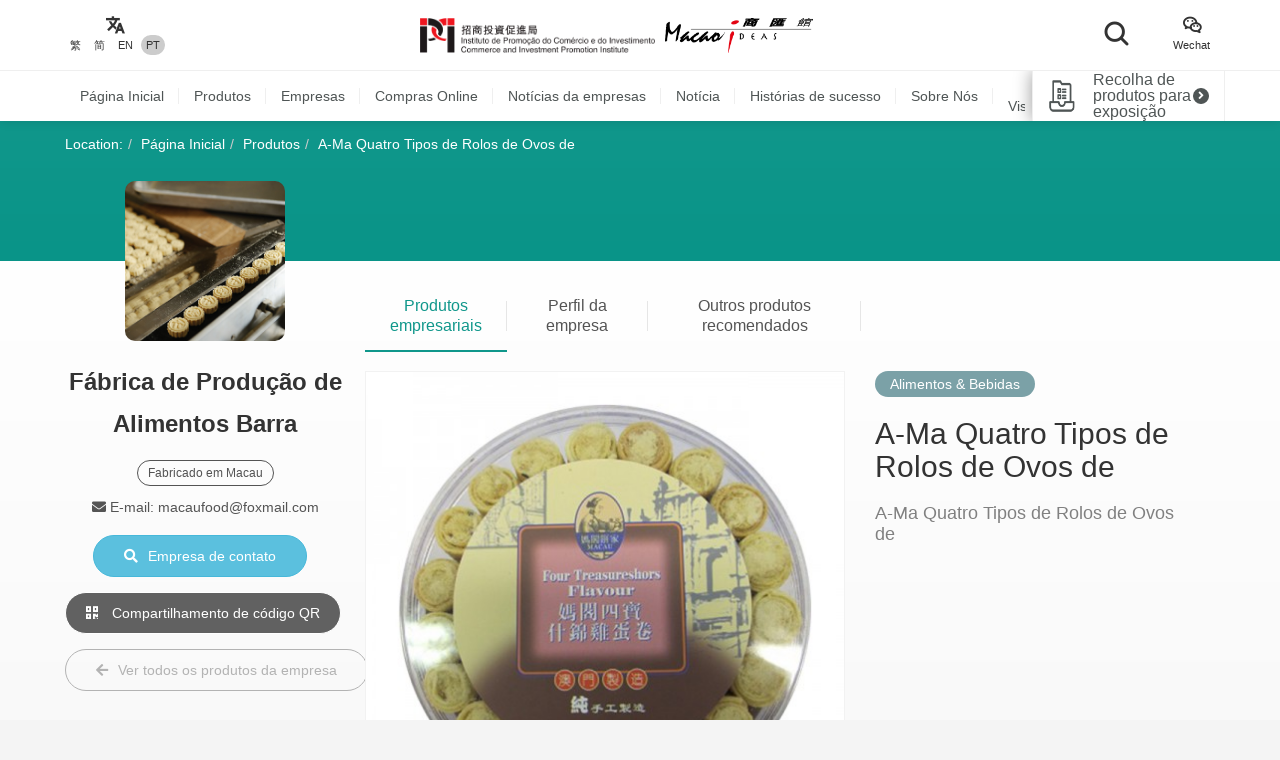

--- FILE ---
content_type: text/html; charset=UTF-8
request_url: https://macaoideas.ipim.gov.mo/pt/product/335
body_size: 11197
content:
<!DOCTYPE html>
<html lang="en" class="lang-pt page-product-detail ">
<head>
<meta charset="utf-8">
<meta http-equiv="X-UA-Compatible" content="IE=edge">
<meta name="viewport" content="width=device-width, initial-scale=1">
<title>A-Ma Quatro Tipos de Rolos de Ovos de｜Macao Ideas</title>
<meta name="description" content="A-Ma Quatro Tipos de Rolos de Ovos de">
<meta name="author" content="MACAO IDEAS">
<meta name="robots" content="all"/>

<meta property="og:type" content="website"/>
<meta property="og:description" content="A-Ma Quatro Tipos de Rolos de Ovos de"/>
<meta property="og:image" content="https://macaoideas.ipim.gov.mo/uploads/product/20211029617b5380f3c58.jpg"/>
<meta property="og:image:width" content="200"/>
<meta property="og:image:height" content="200"/>

<link rel="icon" href="https://macaoideas.ipim.gov.mo/themes/front/images/favicon/favicon-64x64.png" type="image/png">
<link href="https://macaoideas.ipim.gov.mo/themes/front/css/style.css?v=20240108" rel="stylesheet">
<link href="https://macaoideas.ipim.gov.mo/themes/front/css/responsive.css?release=20231229" rel="stylesheet">
<!--[if lt IE 9]>
<script src="https://macaoideas.ipim.gov.mo/themes/front/vendor/polyfill/html5shiv.min.js"></script>
<script src="https://macaoideas.ipim.gov.mo/themes/front/vendor/polyfill/respond.min.js"></script>
<![endif]-->
<script src="https://macaoideas.ipim.gov.mo/themes/admin/vendor/layui/layui.js"></script>
<script src="https://macaoideas.ipim.gov.mo/themes/front/vendor/jquery/3.5.0/jquery.min.js?v=1.1"></script>
<!--<script src="https://cdn.bootcdn.net/ajax/libs/jquery/3.5.0/jquery.min.js"></script>-->
</head>
<body>
<div class="wrapper">
  
  <div class="header">
    <div class="header-top clearfix">
      <div class="container flexbox">
          
        <!-- header-tools -->
        <div class="header-langs">
          <div class="item">
            <div class="icon"><i class="flaticon-translate"></i></div>
                        <div class="links">
                                          <a href="https://macaoideas.ipim.gov.mo/language/change/1?back=pt%2Fproduct%2F335" >繁</a>
                                          <a href="https://macaoideas.ipim.gov.mo/language/change/2?back=pt%2Fproduct%2F335" >简</a>
                                          <a href="https://macaoideas.ipim.gov.mo/language/change/3?back=pt%2Fproduct%2F335" >EN</a>
                                          <a href="https://macaoideas.ipim.gov.mo/language/change/4?back=pt%2Fproduct%2F335" class="active">PT</a>
                          </div>
                      </div>
        </div>
        
        <!-- logo -->
        <div class="logo">
          <a href="https://www.ipim.gov.mo/"><img src="https://macaoideas.ipim.gov.mo/themes/front/images/logo.png?v=1.1" alt="招商投資促進侷" class="img-responsive"></a>
          <a href="https://macaoideas.ipim.gov.mo/pt/home"><img src="https://macaoideas.ipim.gov.mo/themes/front/images/logo02.png?v=1.1" alt="商匯館" class="img-responsive"></a>
        </div>
        
        
        <div class="header-search">
          <!--<form action="https://macaoideas.ipim.gov.mo/pt/search" method="get">-->
              <!--<input type="hidden" name='csrf' value=6975da272461a>-->
            <div class="row">
              <!--<div class="col-md-1 col-sm-12 col-xs-12">-->
               <!-- <div class="dropdown search-box">
                  
              <!--    <button class="btn-block" type="button" id="search_type_dropdown" data-toggle="dropdown">-->
              <!--      <span class="pull-left search_type_text">Produtos</span>-->
              <!--      <i class="pull-right fas fa-angle-down"></i>-->
              <!--    </button>-->
                  
              <!--    <ul class="dropdown-menu">-->
              <!--      <li><a href="javascript:;" data-search-type-id="1" data-search-type-text="Produtos" class="header-search-trigger">Produtos</a></li>-->
              <!--      <li><a href="javascript:;" data-search-type-id="2" data-search-type-text="Empresa" class="header-search-trigger">Empresa</a></li>-->
              <!--    </ul>-->
              <!--  </div>-->
              <!--</div>-->
              <!--<div class="col-md-8 col-sm-12 col-xs-12">-->
              <!--  <input type="text" name="keyword" value="" placeholder="Por favor, digite a palavra-chave" class="text-box" required autocomplete="off">-->
              <!--</div>-->
              <div class="">
                <button class="btn btn-block btn-primary btn-search">
                  <i class="flaticon-search"></i>
                  <!--<span>Pesquisar</span>-->
                </button>
              </div>
            </div>
            <!-- row -->
          <!--</form>-->
        </div>
        
        <div class="header-tools">
          <div class="item item-langs">
            <div class="icon"><i class="flaticon-translate"></i></div>
                        <div class="links">
                                          <a href="https://macaoideas.ipim.gov.mo/language/change/1?back=pt%2Fproduct%2F335" >繁</a>
                                          <a href="https://macaoideas.ipim.gov.mo/language/change/2?back=pt%2Fproduct%2F335" >简</a>
                                          <a href="https://macaoideas.ipim.gov.mo/language/change/3?back=pt%2Fproduct%2F335" >EN</a>
                                          <a href="https://macaoideas.ipim.gov.mo/language/change/4?back=pt%2Fproduct%2F335" class="active">PT</a>
                          </div>
                      </div>
          <!-- item -->
          <div class="item">
            <a data-toggle="modal" href="#popupQrcode">
                <div class="icon"><i class="flaticon-wechat"></i></div>
                <div class="links">Wechat</div>
            </a>
          </div>
          <!--<div class="item">-->
          <!--  <div class="icon"><i class="fas fa-envelope"></i></div>-->
          <!--  <div class="links">-->
          <!--    <a data-toggle="modal" href="#subscription">Subscription</a>-->
          <!--  </div>-->
          <!--</div>-->
        </div>
        
      </div>
      <!-- container -->
    </div>
    <!-- header-top -->
    <div class="header-main clearfix">
      <div class="container container-menu">
        <ul id="leftMenu" class="menu">
          <li><a href="https://macaoideas.ipim.gov.mo/pt/home">Página Inicial</a></li>
          <li><a href="https://macaoideas.ipim.gov.mo/pt/category">Produtos</a></li>
          <li><a href="https://macaoideas.ipim.gov.mo/pt/company">Empresas</a></li>
          <li><a href="https://macaoideas.ipim.gov.mo/pt//company/14">Compras Online</a></li>
          <li><a href="https://macaoideas.ipim.gov.mo/pt/dynamic">Notícias da empresas</a></li>
          <li><a href="https://macaoideas.ipim.gov.mo/pt/news">Notícia</a></li>
          <li><a href="https://macaoideas.ipim.gov.mo/pt/story">Histórias de sucesso</a></li>
          <li><a href="https://macaoideas.ipim.gov.mo/pt/about">Sobre Nós</a></li>
          
          <li>
              <a href="https://macaoideas.ipim.gov.mo/pt/vr" style="padding-top: 5px;padding-bottom: 5px;line-height: 20px;">
              <p>Macao Ideas </p><p class="kw-vr">Visita de Realidade Virtual (RV)</p>
              </a>
          </li>
        </ul>
        <!-- menu -->
        <a href="https://macaoideas.ipim.gov.mo/pt/exhibit" class="header-exhibits-link" title="Recolha de produtos para exposição">
          <span>Recolha de produtos para exposição</span>
          <span class="icon-circle-arrow"><i class="fas fa-angle-right"></i></span>
        </a>
        <!-- header-exhibits-link -->
      </div>
      
      <script>
        $(function(){
          var mw = 0
          function setShadow () {
            var $lis = $("#leftMenu li")
            // var mw = 0
            $lis.each(function(){
              mw += $(this).width()
            })
            var cw = $(".container-menu").width()
            
            if (mw >= cw - 190) {
              $("body").addClass('menu-shadow')
            } else {
              $("body").removeClass('menu-shadow')
            }
          }
          
          setShadow()
          
          $("#leftMenu").scroll(function(e){
            var sl = e.target.scrollLeft + $("#leftMenu").width() + 10
            if (sl >= mw) {
              $("body").removeClass('menu-shadow')
            } else {
              $("body").addClass('menu-shadow')
            }
          })
          $(window).resize(function(){
            mw = 0
            setShadow()
          })
        })
      </script>
      <!-- container -->
    </div>
    <!-- header-main -->
    <ul class="trigger-mobile">
      <li><a href="javascript:;" class="search-mobile-trigger"><i class="fas fa-search"></i></a></li>
      <li>
        <a href="javascript:;" class="menu-burger">
          <div class="bar1"></div>
          <div class="bar2"></div>
          <div class="bar3"></div>
        </a>
      </li>
    </ul>
    <!-- trigger-mobile -->
  </div>
  <!-- header -->
  <div class="header-mobile">
    <div class="popup-shadow"></div>
    <div class="main">
      <a href="javascript:;" class="f-close"><i class="fas fa-times"></i></a>
    </div>
  </div>
  <!-- header-mobile -->
  <div class="search-mobile">
    <div class="main">
      <!--<h2>Pesquisar</h2>-->
      <div class="search-mobile-main">
        <form action="https://macaoideas.ipim.gov.mo/pt/search" method="get">
            <input type="hidden" name='csrf' value=6975da272463e>
          <div class="row">
            <div class="col-md-12 col-sm-12 col-xs-12">
              <!--
              <div class="dropdown search-box">
                <button class="btn-block" type="button" id="search_type_dropdown_mobile" data-toggle="dropdown">
                  <span class="pull-left search_type_text">Produtos</span>
                  <i class="pull-right fas fa-angle-down"></i>
                </button>
                <ul class="dropdown-menu">
                  <li><a href="javascript:;" data-search-type-id="1" data-search-type-text="Produtos" class="header-search-trigger">Produtos</a></li>
                  <li><a href="javascript:;" data-search-type-id="2" data-search-type-text="Empresa" class="header-search-trigger">Empresa</a></li>
                </ul>
              </div>
              -->
              <input type="hidden" name="search_type" class="search_type" value="1">
            </div>
            <div class="col-md-12 col-sm-12 col-xs-12">
              <input type="text" name="keyword" value="" placeholder="Por favor, digite a palavra-chave" class="text-box" required autocomplete="off">
            </div>
            <div class="col-md-12 col-sm-12 col-xs-12">
              <button class="btn btn-block btn-primary btn-search">
                <i class="flaticon-search"></i>
                <span>Pesquisar</span>
              </button>
            </div>
          </div>
          <!-- row -->
        </form>
      </div>
      <!-- search-mobile-main -->
    </div>
    <a href="javascript:;" class="f-close"><i class="fas fa-times"></i></a>
  </div>
  <!-- search-mobile -->
  

  <div class="modal fade popup-qrcode" id="popupQrcode">
    <div class="modal-dialog">
      <div class="modal-content">
        <div class="modal-header">
          <button type="button" class="close" data-dismiss="modal"><i class="fas fa-times"></i></button>
          <h4 class="modal-title">Conta WeChat</h4>
        </div>
        <div class="modal-body">
          <div class="row">
            <!--<div class="col-md-6 col-xs-12">-->
            <div>
              <figure><img src="https://macaoideas.ipim.gov.mo/themes/front/images/qrcode/qrcode01.jpg" alt="" class="img-responsive"></figure>
              <br>
            </div>
            <!--贸促局要求隐藏-->
            <!-- col -->
            <!--<div class="col-md-6 col-xs-12">-->
            <!--  <figure><img src="https://macaoideas.ipim.gov.mo/themes/front/images/qrcode/qrcode02.jpg" alt="" class="img-responsive"></figure>-->
            <!--  <br>-->
            <!--</div>-->
            <!-- col -->
          </div>
          <!-- row -->
        </div>
      </div>
    </div>
  </div>
  <!-- Modal -->

  
  <div class="modal fade popup-qrcode" id="subscription">
    <div class="modal-dialog">
      <div class="modal-content">
        <div class="modal-header">
          <button type="button" class="close" data-dismiss="modal"><i class="fas fa-times"></i></button>
          <h4 class="modal-title">Subscription</h4>
        </div>
        <div class="modal-body" style="text-align:left">
          <div class="row form-box">
            <div class="col-md-12 col-xs-12">
              <div class="form-group required">
                <label>電郵地址</label>
                <div class="row">
                  <div class="col-md-12 col-xs-12"><input id="mail" type="text" required="" name="mail" value="" class="form-control" placeholder="請輸入郵箱地址"></div>
                </div>
                <!-- row -->
              </div>
            </div>
          </div>
          <label id="tips" style="color:red;text-align:center"></label>
          <div style="margin-top:0rem" class="form-box-btn-area text-center mt-4">
            <button id="subscribe" type="button" class="btn btn-default btn-primary btn-sm">訂閱</button>
            <!-- <button id="unsubscribe" type="button" class="btn btn-default btn-primary btn-sm">取消訂閱</button> -->
            <a id="unsubscribe" href="#" style="color:#b6b6b6;position: absolute;padding-left: 130px;padding-top: 8px;">取消訂閱</a>
          </div>
        </div>
      </div>
    </div>
  </div>
  <!-- Modal -->

<script type="text/javascript" charset="utf-8">
  $(document).ready(function(){
    $(".header-search .btn-search").click(function(){
      $(".search-mobile").show()
    })
    $(".search-mobile .f-close").unbind('click').click(function(){
      $(".search-mobile").hide();
    });
      
    $("#subscribe").click(function() {
      $("#tips").text("");
      if(!$("#mail").val()) {
        $("#tips").text("請輸入郵箱地址");
        return;
      }
      $.ajax({
          url:"/subscribe/subscribe",
          type:"POST",
          dataType : 'json',
          data: {mail:$("#mail").val()},
          success:(data)=>{
              console.log(data);
              $("#tips").text(data.msg);
          }
      });
    });

    $("#unsubscribe").click(function() {
      $("#tips").text("");
      if(!$("#mail").val()) {
        $("#tips").text("請輸入郵箱地址");
        return;
      }
      $.ajax({
          url:"/subscribe/unsubscribe",
          type:"POST",
          dataType : 'json',
          data: {mail:$("#mail").val()},
          success:(data)=>{
              console.log(data);
              $("#tips").text(data.msg);
          }
      });
    });
  });
</script>
<div class="top-wrap">
<div class="container">
  <ol class="breadcrumb">
    <li>Location:</li>
    <li><a href="https://macaoideas.ipim.gov.mo/pt/home">Página Inicial</a></li>
    <li><a href="https://macaoideas.ipim.gov.mo/pt/category">Produtos</a></li>
    <li><a href="#">A-Ma Quatro Tipos de Rolos de Ovos de</a></li>
  </ol>
  <!-- breadcrumb -->
</div>
</div>
<!-- container -->

<div class="product-detail-section clearfix">
  <div class="container clearfix">
    <div class="flexbox flex-start detail-info">
        <!-- product-main-pic -->
    <script>
        console.log({"company_id":"53","company_name":"F\u00e1brica de Produ\u00e7\u00e3o de Alimentos Barra","company_phone":"+853 6683 3787    +853 6683 3787","company_email":"macaufood@foxmail.com","company_fax":"+853 2875 2949","company_website":"","company_introduction":"A Macau Food Production and Processing Trading Co. Ltd. foi fundada em 2011 e \u00e9 especializada na produ\u00e7\u00e3o e processamento de alimentos.","content":"<p>A Macau Food Production and Processing Trading Co. Ltd. foi fundada em 2011 e \u00e9 especializada na produ\u00e7\u00e3o e processamento de alimentos. Oferecemos mais de 20 tipos de produtos, incluindo bolos de am\u00eandoas, crepes, carne seca de porco e vaca em fatias, bolos de noz, bolachas chinesas e outros. Somos detentores de duas marcas, a &quot;Macau Food&quot; e a &quot;Xu Kee Bakery&quot;, que foram registadas como marcas de Macau. A &quot;Macau Food&quot; visa principalmente o mercado de Hong Kong e Macau enquanto a &quot;Xu Kee Bakery&quot; destina-se ao mercado da China. Realiz\u00e1mos, at\u00e9 ao momento, mais de 30 mercados de venda no continente chin\u00eas. O nosso objectivo \u00e9 dar a conhecer a tradi\u00e7\u00e3o de Macau em diferentes partes do mundo, partilhando com todos a sua deliciosa gastronomia.<\/p>","company_main_image":"uploads\/company\/202002265e56229c38832.jpg"})
        console.log([{"id":"2280","category_id":"8","company_id":"158","main_image":"uploads\/product\/20250616684fda0677d33.png","macau_relation":"1,2","made_macau":null,"design_macau":null,"designer_name":null,"brand_macau":null,"market_macau":null,"has_award":null,"award_other":null,"view_num":"2794","sort_order":"0","stock_status":"1","status":"1","updated_at":"2025-06-16 16:48:10","created_at":"2025-06-16 16:46:55","title":"S\u00e9rie de Atrac\u00e7\u00f5es de Macau - Rolinho Phoenix Original","introduction":"A empresa concentra-se em produtos de padaria frescos e em  lembran\u00e7as com a marca de Macau. Desde a sua funda\u00e7\u00e3o em 2005, a \"Padaria da Guia\" e a \"Lusocasa\" expandiram-se para 18 filiais em Macau","company_name":"Companhia de Lembran\u00e7as Guia Limitada","status_format":"<span class=\"layui-badge layui-bg-green\">\u555f\u7528<\/span>"},{"id":"1658","category_id":"8","company_id":"48","main_image":"uploads\/product\/202108256125a59aab484.jpg","macau_relation":"1,2","made_macau":null,"design_macau":null,"designer_name":null,"brand_macau":null,"market_macau":null,"has_award":null,"award_other":null,"view_num":"17618","sort_order":"0","stock_status":"1","status":"1","updated_at":"2021-08-25 10:09:56","created_at":"2021-08-25 10:06:08","title":"Massa de Caldo de Carne de Porco E-Fu","introduction":"A Wong Chi Kei adere ao m\u00e9todo tradicional de fabrica\u00e7\u00e3o de massa h\u00e1 70 anos. Nos \u00faltimos anos, tem se dedicado a melhorar o m\u00e9todo de fabrica\u00e7\u00e3o de massa.","company_name":"Comidas Wong Chi Kei (Macau), Lda.","status_format":"<span class=\"layui-badge layui-bg-green\">\u555f\u7528<\/span>"},{"id":"1157","category_id":"8","company_id":"97","main_image":"uploads\/product\/20211029617b52a3ad826.jpg","macau_relation":"1","made_macau":null,"design_macau":null,"designer_name":null,"brand_macau":null,"market_macau":null,"has_award":null,"award_other":null,"view_num":"18231","sort_order":"0","stock_status":"1","status":"1","updated_at":"2021-10-29 09:47:17","created_at":"2020-02-28 17:36:01","title":"Ch\u00e1 de Da Hong Pao 01","introduction":"Ch\u00e1 de Da Hong Pao - Gosto","company_name":"Grupo Duty Limitada","status_format":"<span class=\"layui-badge layui-bg-green\">\u555f\u7528<\/span>"},{"id":"1665","category_id":"8","company_id":"48","main_image":"uploads\/product\/202108256125b5c1cff0f.jpg","macau_relation":"1,2","made_macau":null,"design_macau":null,"designer_name":null,"brand_macau":null,"market_macau":null,"has_award":null,"award_other":null,"view_num":"17271","sort_order":"0","stock_status":"1","status":"1","updated_at":"2021-08-30 12:12:20","created_at":"2021-08-25 11:04:59","title":"Massa com Molho de Ovas de Camar\u00e3o (6 pe\u00e7as)","introduction":"Com mais de 70 anos de experi\u00eancia e startup enxuta, a Wong Chi Kei n\u00e3o s\u00f3 melhorou a qualidade da massa e unificou os seus padr\u00f5es, como tamb\u00e9m desafiou a espessura de cada fio de massa.","company_name":"Comidas Wong Chi Kei (Macau), Lda.","status_format":"<span class=\"layui-badge layui-bg-green\">\u555f\u7528<\/span>"},{"id":"2246","category_id":"8","company_id":"239","main_image":"uploads\/product\/20241119673c373957d94.jpeg","macau_relation":"2","made_macau":null,"design_macau":null,"designer_name":null,"brand_macau":null,"market_macau":null,"has_award":null,"award_other":null,"view_num":"4947","sort_order":"0","stock_status":"1","status":"1","updated_at":"2024-11-19 15:22:31","created_at":"2024-11-19 14:58:29","title":"Massa de ovas de camar\u00e3o em dupla camada (pacote de 9)","introduction":"As massas de ovas de camar\u00e3o, com um forte sabor a camar\u00e3o, s\u00e3o confeccionadas manualmente sem adi\u00e7\u00e3o de \u00e1gua de s\u00f3dio comest\u00edvel e podem ser facilmente preparadas. Basta colocar a massa em \u00e1gua a ferver durante 3 minutos em lume forte,","company_name":"Pastelaria Han Van Loi","status_format":"<span class=\"layui-badge layui-bg-green\">\u555f\u7528<\/span>"},{"id":"1910","category_id":"8","company_id":"198","main_image":"uploads\/product\/2022122863ac3524b93a2.jpg","macau_relation":"2","made_macau":null,"design_macau":null,"designer_name":null,"brand_macau":null,"market_macau":null,"has_award":null,"award_other":null,"view_num":"8515","sort_order":"0","stock_status":"1","status":"1","updated_at":"2022-12-28 20:24:42","created_at":"2022-12-28 20:22:37","title":"S\u00e9rie de Latas de Ch\u00e1 com Imagens de Pontos Tur\u00edsticos de Macau   Lata de Ch\u00e1 Jin Jun Mei Premium","introduction":"S\u00e9rie de Latas de Ch\u00e1 com Imagens de Pontos Tur\u00edsticos de Macau","company_name":"Hight Tea Desenvolvimento Internacional Co., Lda.","status_format":"<span class=\"layui-badge layui-bg-green\">\u555f\u7528<\/span>"},{"id":"1940","category_id":"8","company_id":"200","main_image":"uploads\/product\/2022122863ac5c116a683.JPG","macau_relation":"1,2","made_macau":null,"design_macau":null,"designer_name":null,"brand_macau":null,"market_macau":null,"has_award":null,"award_other":null,"view_num":"9014","sort_order":"0","stock_status":"1","status":"1","updated_at":"2025-04-01 14:48:02","created_at":"2022-12-28 23:08:50","title":"P\u00e3ozinho de Leite de Soja com Sementes de Chia e Sal Marinho","introduction":"P\u00e3ozinho de Leite de Soja com Sementes de Chia e Sal Marinho","company_name":"F\u00e1brica de Alimentos Chun Kei","status_format":"<span class=\"layui-badge layui-bg-green\">\u555f\u7528<\/span>"},{"id":"6","category_id":"8","company_id":"1","main_image":"uploads\/product\/202002265e5640b248062.jpg","macau_relation":"2","made_macau":null,"design_macau":null,"designer_name":null,"brand_macau":null,"market_macau":null,"has_award":null,"award_other":null,"view_num":"18611","sort_order":"0","stock_status":"1","status":"1","updated_at":"2020-02-26 18:06:11","created_at":"2020-02-26 17:55:42","title":"Manga Chinesa Seca","introduction":"A Manga Chinesa Seca \u00e9 produzida a partir de uma sele\u00e7\u00e3o de Mangas de alta qualidade. A cor preta \u00e9 natural sem colorantes e o sabor delicioso.","company_name":"F\u00e1brica de Conserva\u00e7\u00e3o de Frutos e Produtos Horticolas (Achares) Tong Iec Pak Fa Fui, Limitada","status_format":"<span class=\"layui-badge layui-bg-green\">\u555f\u7528<\/span>"},{"id":"2272","category_id":"8","company_id":"158","main_image":"uploads\/product\/20250616684fcac91bcd3.png","macau_relation":"1,2","made_macau":null,"design_macau":null,"designer_name":null,"brand_macau":null,"market_macau":null,"has_award":null,"award_other":null,"view_num":"2187","sort_order":"0","stock_status":"1","status":"1","updated_at":"2025-06-16 15:43:38","created_at":"2025-06-16 15:41:47","title":"Pacote com dois biscoitos de s\u00e9samo","introduction":"A empresa concentra-se em produtos de padaria frescos e em  lembran\u00e7as com a marca de Macau. Desde a sua funda\u00e7\u00e3o em 2005, a \"Padaria da Guia\" e a \"Lusocasa\" expandiram-se para 18 filiais em Macau","company_name":"Companhia de Lembran\u00e7as Guia Limitada","status_format":"<span class=\"layui-badge layui-bg-green\">\u555f\u7528<\/span>"},{"id":"552","category_id":"8","company_id":"43","main_image":"uploads\/product\/202002275e5795335ad52.jpg","macau_relation":"1,2","made_macau":null,"design_macau":null,"designer_name":null,"brand_macau":null,"market_macau":null,"has_award":null,"award_other":null,"view_num":"17443","sort_order":"0","stock_status":"1","status":"1","updated_at":"2025-06-17 15:58:41","created_at":"2020-02-27 18:08:30","title":"ROAST JERKY","introduction":"Using privileged beef and pork as ingredients, we roast Jerky with secret sauce and high quality honey and malt syrup. Other than original flavor, we innovate this snack with new flavors like black pepper, herbal & red wine as well as abalone sauce.","company_name":"Companhia de Bright Elite Gourmet Limitada","status_format":"<span class=\"layui-badge layui-bg-green\">\u555f\u7528<\/span>"},{"id":"666","category_id":"8","company_id":"59","main_image":"uploads\/product\/20210924614d595a60e77.jpg","macau_relation":"1","made_macau":null,"design_macau":null,"designer_name":null,"brand_macau":null,"market_macau":null,"has_award":null,"award_other":null,"view_num":"15073","sort_order":"0","stock_status":"1","status":"1","updated_at":"2021-09-24 12:51:40","created_at":"2020-02-28 10:56:49","title":"Latic\u00ednios de Macau - Cornetto (Manga)","introduction":"Fundada na d\u00e9cada de setenta, \"Latic\u00ednios de Macau \", tem vindo a crescer  juntamente com a popula\u00e7\u00e3o de Macau de gera\u00e7\u00e3o em gera\u00e7\u00e3o, sendo a mem\u00f3ria colectiva das pessoas de Macau.  \"Latic\u00ednios de Macau \" tem vindo a operar no seu conceito de tradi\u00e7\u00e3o e confian\u00e7a.","company_name":"Leitaria de Macau Limitada (Fabrica de Sorvete Kai Kong)","status_format":"<span class=\"layui-badge layui-bg-green\">\u555f\u7528<\/span>"},{"id":"1027","category_id":"8","company_id":"133","main_image":"uploads\/product\/202002285e58c49094d58.jpg","macau_relation":"2","made_macau":null,"design_macau":null,"designer_name":null,"brand_macau":null,"market_macau":null,"has_award":null,"award_other":null,"view_num":"18625","sort_order":"0","stock_status":"1","status":"1","updated_at":"2020-02-28 15:43:33","created_at":"2020-02-28 15:42:55","title":"Matsu de Macau, Bolacha, Rolo de Ovos","introduction":"Matsu de Macau, Bolacha, Rolo de Ovos","company_name":"Choo Choo Culture Creative, Lda.","status_format":"<span class=\"layui-badge layui-bg-green\">\u555f\u7528<\/span>"},{"id":"464","category_id":"8","company_id":"25","main_image":"uploads\/product\/202002275e57830255ae1.jpg","macau_relation":"1","made_macau":null,"design_macau":null,"designer_name":null,"brand_macau":null,"market_macau":null,"has_award":null,"award_other":null,"view_num":"17195","sort_order":"0","stock_status":"1","status":"1","updated_at":"2020-04-16 12:52:25","created_at":"2020-02-27 16:51:06","title":"Dried shrimp and Chili Paste","introduction":"Dried shrimp and Chili Paste","company_name":"Ag\u00eancia Comercial Nam Va","status_format":"<span class=\"layui-badge layui-bg-green\">\u555f\u7528<\/span>"},{"id":"1425","category_id":"8","company_id":"158","main_image":"uploads\/product\/20241213675bb8d377779.jpg","macau_relation":"1,2","made_macau":null,"design_macau":null,"designer_name":null,"brand_macau":null,"market_macau":null,"has_award":null,"award_other":null,"view_num":"15691","sort_order":"0","stock_status":"1","status":"1","updated_at":"2024-12-13 12:34:31","created_at":"2020-09-04 17:17:44","title":"Portuguese Cheese Cakes","introduction":"Selection of high-quality cheese, the flavor is more pure, the special cream is rich and mellow","company_name":"Companhia de Lembran\u00e7as Guia Limitada","status_format":"<span class=\"layui-badge layui-bg-green\">\u555f\u7528<\/span>"},{"id":"2239","category_id":"8","company_id":"236","main_image":"uploads\/product\/2024082966d042cc80a13.jpg","macau_relation":"2","made_macau":null,"design_macau":null,"designer_name":null,"brand_macau":null,"market_macau":null,"has_award":null,"award_other":null,"view_num":"5896","sort_order":"0","stock_status":"1","status":"1","updated_at":"2024-08-29 17:44:44","created_at":"2024-08-29 17:43:36","title":"Pasta Liuwu de Espinheiro","introduction":"A Pasta Liuwu de Espinheiro \u00e9 composta por ingredientes medicinais chineses, como o espinheiro, a cevada torrada, o inhame chin\u00eas e a membrana da moela de frango","company_name":"SAM DAK TAT ON LIMITADA","status_format":"<span class=\"layui-badge layui-bg-green\">\u555f\u7528<\/span>"}])
    </script>
        <div class="product-top-info">
          <div class="cover" style="background-image: url('https://macaoideas.ipim.gov.mo/uploads/company/202002265e56229c38832.jpg')"></div>
          <div class="info-wrap">
          <div class="company-area">
            <h2><strong>Fábrica de Produção de Alimentos Barra</strong></h2>
                        <div class="tags hidden-xs">
                            <span>Fabricado em Macau</span> 
                                                      </div>
            <!-- tags -->
                        <!--<p>Tel: +853 6683 3787    +853 6683 3787</p>-->
            <!--<p>E-mail: macaufood@foxmail.com</p>-->
            <!---->
          </div>
          <!-- product-market -->
          <!--<div class="btn-area">-->
          <!--  <p><a href="https://macaoideas.ipim.gov.mo/pt/company/view/53" class="btn btn-primary-style02"><i class="fas fa-building"></i>Visite a página inicial da empresa</a></p>-->
          <!--  <p><a href="https://macaoideas.ipim.gov.mo/pt/company_contact/index/335" class="btn btn-info"><i class="fas fa-search"></i>Empresa de contato</a></p>-->
          <!--</div>-->
              <ul class="enterprise-contact">
                <li style="display: none"><i class="fas fa-phone"></i> Tel: </li>
                                <li><i class="fas fa-envelope"></i> E-mail: macaufood@foxmail.com</li>
                                              </ul>
              <div class="btn-area">
                                <a href="javascript:;" class="btn btn-disabled hidden"><i class="fas fa-file-pdf"></i> Nenhuma Empresa </a>
                                <p>
                <a href="https://macaoideas.ipim.gov.mo/pt/company_contact/enterprise/53" class="btn btn-info"><i class="fas fa-search"></i>Empresa de contato</a></p>
                <p><a data-toggle="modal" href="#pageQrcode" class="btn btn-outline-white"><i class="fas fa-qrcode"></i> Compartilhamento de código QR</a></p>
                <p class="hidden-xs">
                <a style="margin-top:0" href="https://macaoideas.ipim.gov.mo/pt/company/view/53" class="btn btn-outline-gray"><i class="fas fa-arrow-left"></i>Ver todos os produtos da empresa</a>
                </p>
                                
              </div>
              <div class="company-link">
                                                                
              </div><!--company-link-->
              <div class="h5-vs visible-xs">
                <div class="product-category clearfix">
                    <div class="pull-left">
                      <span>Alimentos & Bebidas</span>
                    </div>
                </div>
                                <div class="tags">
                                    <span>Fabricado em Macau</span> 
                                                                      </div>
                              </div>
            </div>
          <!-- btn-area -->
        </div><!-- product-top-info -->
        
        <div class="flex-1">
            
          <div class="super-link-box super-link-box-style02 mt-2">
            <ul class="row">
              <li class="col-md-2 col-xs-4 active"><a href="#detailContent" data-toggle="tab">Produtos empresariais</a></li>
              <li class="col-md-2 col-xs-4"><a href="#companyContent" data-toggle="tab">Perfil da empresa</a></li>
              <li class="col-md-3 col-xs-4">
                  <a class="link-like" href="#guessYouLike">Outros produtos recomendados</a>
              </li>
            </ul>
          </div>
          
          <div class="tab-content">
            <div class="tab-pane active" id="detailContent">
            <p class="visible-xs">
            <a class="link-company" href="https://macaoideas.ipim.gov.mo/pt/company/view/53"><i class="fas fa-arrow-left"></i> Ver todos os produtos da empresa</a>
            </p>
              <!-- super-link-box -->
              <div class="flexbox flex-start mt-2 detail-content">
                <div class="product-main-pic">
                                    <a href="https://macaoideas.ipim.gov.mo/uploads/product/20211029617b5380f3c58.jpg" data-lightbox="image-zoomout" data-title="A-Ma Quatro Tipos de Rolos de Ovos de">
                    <img src="https://macaoideas.ipim.gov.mo/uploads_thumb/product/20211029617b5380f3c58_480X480.jpg" alt="A-Ma Quatro Tipos de Rolos de Ovos de" class="img-responsive">
                    <i class="fas fa-search-plus"></i>
                  </a>
                </div>
                <div class="flex-1 info">
                  <div class="product-category clearfix hidden-xs">
                    <div class="pull-left">
                      <span>Alimentos & Bebidas</span>
                    </div>
                  </div>
                  <!-- product-category -->
                  <h2>A-Ma Quatro Tipos de Rolos de Ovos de</h2>
                  <!-- h2 -->
                  <div class="product-summary">A-Ma Quatro Tipos de Rolos de Ovos de</div>
                  <!-- product-summary -->
                  <div class="product-market"></div>
                  
                  </div>
                  
                </div>
              
              <!--<div class="super-link-box mt-2">-->
              <!--  <div class="row">-->
              <!--    <div class="col-md-6 col-xs-6"><a href="#productContent" class="active">產品詳情</a></div>-->
              <!--    -->
              <!--    <div class="col-md-6 col-xs-6"><a href="#guessYouLike">您可能喜歡</a></div>-->
              <!--    -->
              <!--  </div>-->
              <!--</div>-->
              
    
              <div class="single-box mt-6" id="productContent">
                <p>A-Ma Quatro Tipos de Rolos de Ovos de</p><p><br/></p>              </div>
              
                
                            <div class="product-bottom mt-6" id="guessYouLike">
                <div class="subpage-title text-center">Outros produtos recomendados</div>
                <!-- subpage-title -->
                <div class="list-layout-style02">
                  <div class="product-swiper">
                    <div class="swiper-wrapper">
                                                                  <div class="swiper-slide">
                        <a href="https://macaoideas.ipim.gov.mo/pt/product/2280" class="item mt-2">
                          <figure><img src="https://macaoideas.ipim.gov.mo/uploads_thumb/product/20250616684fda0677d33_218X218.png" alt="Série de Atracções de Macau - Rolinho Phoenix Original" class="img-responsive"></figure>
                          <h6>Série de Atracções de Macau - Rolinho Phoenix Original</h6>
                          <div class="main">
                            <h5>Série de Atracções de Macau - Rolinho Phoenix Original</h5>
                            <div class="enterprise-name">Companhia de Lembranças Guia Limitada</div>
                            <div class="more"><span>Ver produtos <i class="fas fa-external-link-alt"></i></span></div>
                          </div>
                        </a>
                      </div>
                                                                  <div class="swiper-slide">
                        <a href="https://macaoideas.ipim.gov.mo/pt/product/1658" class="item mt-2">
                          <figure><img src="https://macaoideas.ipim.gov.mo/uploads_thumb/product/202108256125a59aab484_218X218.jpg" alt="Massa de Caldo de Carne de Porco E-Fu" class="img-responsive"></figure>
                          <h6>Massa de Caldo de Carne de Porco E-Fu</h6>
                          <div class="main">
                            <h5>Massa de Caldo de Carne de Porco E-Fu</h5>
                            <div class="enterprise-name">Comidas Wong Chi Kei (Macau), Lda.</div>
                            <div class="more"><span>Ver produtos <i class="fas fa-external-link-alt"></i></span></div>
                          </div>
                        </a>
                      </div>
                                                                  <div class="swiper-slide">
                        <a href="https://macaoideas.ipim.gov.mo/pt/product/1157" class="item mt-2">
                          <figure><img src="https://macaoideas.ipim.gov.mo/uploads_thumb/product/20211029617b52a3ad826_218X218.jpg" alt="Chá de Da Hong Pao 01" class="img-responsive"></figure>
                          <h6>Chá de Da Hong Pao 01</h6>
                          <div class="main">
                            <h5>Chá de Da Hong Pao 01</h5>
                            <div class="enterprise-name">Grupo Duty Limitada</div>
                            <div class="more"><span>Ver produtos <i class="fas fa-external-link-alt"></i></span></div>
                          </div>
                        </a>
                      </div>
                                                                  <div class="swiper-slide">
                        <a href="https://macaoideas.ipim.gov.mo/pt/product/1665" class="item mt-2">
                          <figure><img src="https://macaoideas.ipim.gov.mo/uploads_thumb/product/202108256125b5c1cff0f_218X218.jpg" alt="Massa com Molho de Ovas de Camarão (6 peças)" class="img-responsive"></figure>
                          <h6>Massa com Molho de Ovas de Camarão (6 peças)</h6>
                          <div class="main">
                            <h5>Massa com Molho de Ovas de Camarão (6 peças)</h5>
                            <div class="enterprise-name">Comidas Wong Chi Kei (Macau), Lda.</div>
                            <div class="more"><span>Ver produtos <i class="fas fa-external-link-alt"></i></span></div>
                          </div>
                        </a>
                      </div>
                                                                  <div class="swiper-slide">
                        <a href="https://macaoideas.ipim.gov.mo/pt/product/2246" class="item mt-2">
                          <figure><img src="https://macaoideas.ipim.gov.mo/uploads_thumb/product/20241119673c373957d94_218X218.jpeg" alt="Massa de ovas de camarão em dupla camada (pacote de 9)" class="img-responsive"></figure>
                          <h6>Massa de ovas de camarão em dupla camada (pacote de 9)</h6>
                          <div class="main">
                            <h5>Massa de ovas de camarão em dupla camada (pacote de 9)</h5>
                            <div class="enterprise-name">Pastelaria Han Van Loi</div>
                            <div class="more"><span>Ver produtos <i class="fas fa-external-link-alt"></i></span></div>
                          </div>
                        </a>
                      </div>
                                                                  <div class="swiper-slide">
                        <a href="https://macaoideas.ipim.gov.mo/pt/product/1910" class="item mt-2">
                          <figure><img src="https://macaoideas.ipim.gov.mo/uploads_thumb/product/2022122863ac3524b93a2_218X218.jpg" alt="Série de Latas de Chá com Imagens de Pontos Turísticos de Macau   Lata de Chá Jin Jun Mei Premium" class="img-responsive"></figure>
                          <h6>Série de Latas de Chá com Imagens de Pontos Turísticos de Macau   Lata de Chá Jin Jun Mei Premium</h6>
                          <div class="main">
                            <h5>Série de Latas de Chá com Imagens de Pontos Turísticos de Macau   Lata de Chá Jin Jun Mei Premium</h5>
                            <div class="enterprise-name">Hight Tea Desenvolvimento Internacional Co., Lda.</div>
                            <div class="more"><span>Ver produtos <i class="fas fa-external-link-alt"></i></span></div>
                          </div>
                        </a>
                      </div>
                                                                  <div class="swiper-slide">
                        <a href="https://macaoideas.ipim.gov.mo/pt/product/1940" class="item mt-2">
                          <figure><img src="https://macaoideas.ipim.gov.mo/uploads_thumb/product/2022122863ac5c116a683_218X218.JPG" alt="Pãozinho de Leite de Soja com Sementes de Chia e Sal Marinho" class="img-responsive"></figure>
                          <h6>Pãozinho de Leite de Soja com Sementes de Chia e Sal Marinho</h6>
                          <div class="main">
                            <h5>Pãozinho de Leite de Soja com Sementes de Chia e Sal Marinho</h5>
                            <div class="enterprise-name">Fábrica de Alimentos Chun Kei</div>
                            <div class="more"><span>Ver produtos <i class="fas fa-external-link-alt"></i></span></div>
                          </div>
                        </a>
                      </div>
                                                                  <div class="swiper-slide">
                        <a href="https://macaoideas.ipim.gov.mo/pt/product/6" class="item mt-2">
                          <figure><img src="https://macaoideas.ipim.gov.mo/uploads_thumb/product/202002265e5640b248062_218X218.jpg" alt="Manga Chinesa Seca" class="img-responsive"></figure>
                          <h6>Manga Chinesa Seca</h6>
                          <div class="main">
                            <h5>Manga Chinesa Seca</h5>
                            <div class="enterprise-name">Fábrica de Conservação de Frutos e Produtos Horticolas (Achares) Tong Iec Pak Fa Fui, Limitada</div>
                            <div class="more"><span>Ver produtos <i class="fas fa-external-link-alt"></i></span></div>
                          </div>
                        </a>
                      </div>
                                                                  <div class="swiper-slide">
                        <a href="https://macaoideas.ipim.gov.mo/pt/product/2272" class="item mt-2">
                          <figure><img src="https://macaoideas.ipim.gov.mo/uploads_thumb/product/20250616684fcac91bcd3_218X218.png" alt="Pacote com dois biscoitos de sésamo" class="img-responsive"></figure>
                          <h6>Pacote com dois biscoitos de sésamo</h6>
                          <div class="main">
                            <h5>Pacote com dois biscoitos de sésamo</h5>
                            <div class="enterprise-name">Companhia de Lembranças Guia Limitada</div>
                            <div class="more"><span>Ver produtos <i class="fas fa-external-link-alt"></i></span></div>
                          </div>
                        </a>
                      </div>
                                                                  <div class="swiper-slide">
                        <a href="https://macaoideas.ipim.gov.mo/pt/product/552" class="item mt-2">
                          <figure><img src="https://macaoideas.ipim.gov.mo/uploads_thumb/product/202002275e5795335ad52_218X218.jpg" alt="ROAST JERKY" class="img-responsive"></figure>
                          <h6>ROAST JERKY</h6>
                          <div class="main">
                            <h5>ROAST JERKY</h5>
                            <div class="enterprise-name">Companhia de Bright Elite Gourmet Limitada</div>
                            <div class="more"><span>Ver produtos <i class="fas fa-external-link-alt"></i></span></div>
                          </div>
                        </a>
                      </div>
                                                                  <div class="swiper-slide">
                        <a href="https://macaoideas.ipim.gov.mo/pt/product/666" class="item mt-2">
                          <figure><img src="https://macaoideas.ipim.gov.mo/uploads_thumb/product/20210924614d595a60e77_218X218.jpg" alt="Laticínios de Macau - Cornetto (Manga)" class="img-responsive"></figure>
                          <h6>Laticínios de Macau - Cornetto (Manga)</h6>
                          <div class="main">
                            <h5>Laticínios de Macau - Cornetto (Manga)</h5>
                            <div class="enterprise-name">Leitaria de Macau Limitada (Fabrica de Sorvete Kai Kong)</div>
                            <div class="more"><span>Ver produtos <i class="fas fa-external-link-alt"></i></span></div>
                          </div>
                        </a>
                      </div>
                                                                  <div class="swiper-slide">
                        <a href="https://macaoideas.ipim.gov.mo/pt/product/1027" class="item mt-2">
                          <figure><img src="https://macaoideas.ipim.gov.mo/uploads_thumb/product/202002285e58c49094d58_218X218.jpg" alt="Matsu de Macau, Bolacha, Rolo de Ovos" class="img-responsive"></figure>
                          <h6>Matsu de Macau, Bolacha, Rolo de Ovos</h6>
                          <div class="main">
                            <h5>Matsu de Macau, Bolacha, Rolo de Ovos</h5>
                            <div class="enterprise-name">Choo Choo Culture Creative, Lda.</div>
                            <div class="more"><span>Ver produtos <i class="fas fa-external-link-alt"></i></span></div>
                          </div>
                        </a>
                      </div>
                                                                  <div class="swiper-slide">
                        <a href="https://macaoideas.ipim.gov.mo/pt/product/464" class="item mt-2">
                          <figure><img src="https://macaoideas.ipim.gov.mo/uploads_thumb/product/202002275e57830255ae1_218X218.jpg" alt="Dried shrimp and Chili Paste" class="img-responsive"></figure>
                          <h6>Dried shrimp and Chili Paste</h6>
                          <div class="main">
                            <h5>Dried shrimp and Chili Paste</h5>
                            <div class="enterprise-name">Agência Comercial Nam Va</div>
                            <div class="more"><span>Ver produtos <i class="fas fa-external-link-alt"></i></span></div>
                          </div>
                        </a>
                      </div>
                                                                  <div class="swiper-slide">
                        <a href="https://macaoideas.ipim.gov.mo/pt/product/1425" class="item mt-2">
                          <figure><img src="https://macaoideas.ipim.gov.mo/uploads_thumb/product/20241213675bb8d377779_218X218.jpg" alt="Portuguese Cheese Cakes" class="img-responsive"></figure>
                          <h6>Portuguese Cheese Cakes</h6>
                          <div class="main">
                            <h5>Portuguese Cheese Cakes</h5>
                            <div class="enterprise-name">Companhia de Lembranças Guia Limitada</div>
                            <div class="more"><span>Ver produtos <i class="fas fa-external-link-alt"></i></span></div>
                          </div>
                        </a>
                      </div>
                                                                  <div class="swiper-slide">
                        <a href="https://macaoideas.ipim.gov.mo/pt/product/2239" class="item mt-2">
                          <figure><img src="https://macaoideas.ipim.gov.mo/uploads_thumb/product/2024082966d042cc80a13_218X218.jpg" alt="Pasta Liuwu de Espinheiro" class="img-responsive"></figure>
                          <h6>Pasta Liuwu de Espinheiro</h6>
                          <div class="main">
                            <h5>Pasta Liuwu de Espinheiro</h5>
                            <div class="enterprise-name">SAM DAK TAT ON LIMITADA</div>
                            <div class="more"><span>Ver produtos <i class="fas fa-external-link-alt"></i></span></div>
                          </div>
                        </a>
                      </div>
                                          </div>
                    <!-- swiper-wrapper -->
                    <div class="swiper-button-prev"><i class="fas fa-angle-left"></i></div>
                    <div class="swiper-button-next"><i class="fas fa-angle-right"></i></div>
                  </div>
                  <!-- product-swiper -->
                </div>
                <!-- list-layout-style02 -->
              </div>
              <!-- product-bottom -->
                            <!-- single-box -->
            </div>
            
            <div class="tab-pane mt-2" id="companyContent">
                <p>A Macau Food Production and Processing Trading Co. Ltd. foi fundada em 2011 e é especializada na produção e processamento de alimentos. Oferecemos mais de 20 tipos de produtos, incluindo bolos de amêndoas, crepes, carne seca de porco e vaca em fatias, bolos de noz, bolachas chinesas e outros. Somos detentores de duas marcas, a &quot;Macau Food&quot; e a &quot;Xu Kee Bakery&quot;, que foram registadas como marcas de Macau. A &quot;Macau Food&quot; visa principalmente o mercado de Hong Kong e Macau enquanto a &quot;Xu Kee Bakery&quot; destina-se ao mercado da China. Realizámos, até ao momento, mais de 30 mercados de venda no continente chinês. O nosso objectivo é dar a conhecer a tradição de Macau em diferentes partes do mundo, partilhando com todos a sua deliciosa gastronomia.</p>            </div>
            
            <div class="tab-pane mt-2" id="likeContent">
            </div>
          </div>
        </div>
    </div>
  </div>
  <!-- container -->
</div>
<!-- product-detail-section -->
<div class="modal fade popup-qrcode" id="pageQrcode">
  <div class="modal-dialog">
    <div class="modal-content">
      <div class="modal-header">
        <button type="button" class="close" data-dismiss="modal"><i class="fas fa-times"></i></button>
        <h4 class="modal-title">Compartilhamento de código QR</h4>
      </div>
      <div class="modal-body">
        <div class="row">
          <div class="col-md-12 col-xs-12">
            <div id="qrcode"></div>
            <p style="font-size: 16px;margin-top: 5px;">Digitalize o código para visualizar/salvar a captura de tela</p>
          </div>
          <!-- col -->
        </div>
        <!-- row -->
      </div>
    </div>
  </div>
</div>
<!-- Modal -->
<div class="container">

</div>
<script src="https://macaoideas.ipim.gov.mo/themes/front/vendor/lightbox2/js/lightbox.min.js"></script>
<div class="footer mt-6">
  <div class="container">        
    <div class="footer-info">
      <div class="row">
        <!--<div class="col-md-3 col-sm-12 col-xs-12">-->
        <!--  <div class="item">-->
        <!--    <h5>Horário de abertura:</h5>-->
        <!--    <p>-->
        <!--      De Segunda-feira a Sexta-feira, das 9:00 às 18:00 Fechado aos Sábados, Domingos e Feriados Públicos-->
        <!--    </p>-->
        <!--  </div>-->
        <!--</div>-->
        <div class="col-md-3 col-sm-12 col-xs-12">
          <div class="item">
            <h5>Endereço:</h5>
            <p>
              Rua Sul de Entre Lagos, Complexo da Plataforma de Serviços para a Cooperação Comercial entre a China e os Países de Língua Portuguesa, Edifício de escritório, 1.º e 3.º andar, Macau            </p>
          </div>
        </div>
        <div class="col-md-3 col-sm-12 col-xs-12">
          <div class="item">
            <h5>Telefone / Fax:</h5>
            <p>
              +853 2872 8212 / +853 2872 8213            </p>
          </div>
        </div>
        <div class="col-md-2 col-sm-12 col-xs-12">
          <div class="item">
            <h5>E-mail:</h5>
            <p>
              <a href="mailto:macaoideas@ipim.gov.mo">macaoideas@ipim.gov.mo</a>            </p>
          </div>
        </div>
        <div class="col-md-4 col-sm-12 col-xs-12">
          <div class="item">
            <h5>Ligações amigáveis</h5>
            <ul class="footer-links">
              <li><a href="http://com.gd.gov.cn/" target="_blank">Departamento de Comércio da Província de Guangdong</a></li>
              <!--<li><a href="http://ftz.gd.gov.cn/" target="_blank"></a></li>-->
              <!--<li><a href="http://igd.gdcom.gov.cn/" target="_blank">Invest Guangdong</a></li>-->
            </ul>
          </div>
        </div>
      </div>
    </div>
    <!-- footer-info -->
    <!-- footer-links -->
    <div class="footer-share sharing-tools a2a_kit a2a_default_style">
      <a class="a2a_button_facebook tooltip-btn" title="Facebook" ><i class="fab fa-facebook-f"></i></a>
      <a class="a2a_button_email tooltip-btn" title="E-mail" ><i class="fas fa-envelope"></i></a>
      <a class="a2a_button_whatsapp tooltip-btn" title="Whatsapp" ><i class="fab fa-whatsapp"></i></a>
      <a class="a2a_button_wechat tooltip-btn" title="Wechat"><i class="fab fa-weixin"></i></a>
      <a href="javascript:;" data-clipboard-text="" class="clipboard-btn" title="Copied!"><i class="fas fa-link"></i></a>
      <a data-toggle="modal" href="#qrcodePopup"><img style="vertical-align: text-top;" width="18" src="/themes/front/images/icon_qr.png"/></a>
    </div>
    <!-- footer-share -->
  </div>
  <!-- container -->
  <div class="footer-bottom">
    <div class="container">
      <div class="footer-copyright">&copy; Copyright 2024 IPIM. All rights reserved.</div>
      <!-- footer-copyright -->
      <ul class="footer-bottom-links">
        <!---->
        <!---->
        <!--<li><a href="https://macaoideas.ipim.gov.mo/pt/page/copyright-notice">Copyright</a></li>  -->
        <!---->
        <!--<li><a href="https://macaoideas.ipim.gov.mo/pt/page/disclaimer">Disclaimer</a></li>  -->
        <!---->
        <!---->
        <li><a href="https://macaoideas.ipim.gov.mo/pt/page/copyright-notice">Aviso Legal</a></li>
        <li><a href="https://macaoideas.ipim.gov.mo/pt/page/disclaimer">Declaração</a></li>
        <li><a href="https://macaoideas.ipim.gov.mo/pt/page/sitemap">Sitemap</a></li>
      </ul>
      <!-- footer-bottom-links -->
    </div>
    <!-- container -->
  </div>
  <div class="modal fade popup-qrcode" id="qrcodePopup">
    <div class="modal-dialog">
      <div class="modal-content">
        <div class="modal-header">
          <button type="button" class="close" data-dismiss="modal"><i class="fas fa-times"></i></button>
          <h4 class="modal-title">A-Ma Quatro Tipos de Rolos de Ovos de｜Macao Ideas</h4>
        </div>
        <div class="modal-body">
          <div class="row">
            <!--<div class="col-md-6 col-xs-12">-->
            <div>
              <figure><img src="https://macaoideas.ipim.gov.mo/themes/front/images/qr.jpeg" alt="" class="img-responsive"></figure>
              <br>
            </div>
          </div>
          <!-- row -->
        </div>
      </div>
    </div>
  </div>
  <!-- Modal -->
  <!-- footer-bottom -->
</div>
<!-- footer -->
</div><!-- wrapper -->
<a href="javascript:;" class="b2t"><i class="fas fa-arrow-up"></i></a>
<script src="https://macaoideas.ipim.gov.mo/themes/front/vendor/bootstrap/js/bootstrap.min.js"></script>
<script src="https://macaoideas.ipim.gov.mo/themes/front/vendor/swiper5/js/swiper.min.js"></script>
<script src="https://macaoideas.ipim.gov.mo/themes/front/application.js?v=20231218"></script>
<script>
  var a2a_config = a2a_config || {};
  a2a_config.locale = "zh-TW";
  a2a_config.num_services = 4;
</script>
<script async src="https://macaoideas.ipim.gov.mo/themes/front/vendor/addtoany/page.js"></script>
<script src="https://macaoideas.ipim.gov.mo/themes/front/vendor/clipboard/clipboard.min.js"></script>
<script type="text/javascript" src="https://macaoideas.ipim.gov.mo/themes/front/vendor/tooltipster/js/tooltipster.bundle.min.js"></script>
<script>
  $(document).ready(function(){
    // tooltip
    $('.tooltip-btn').tooltipster({
      theme: 'tooltipster-borderless'
    });
    // clipboard
    $(".clipboard-btn").attr("data-clipboard-text",window.location.href);
    new ClipboardJS('.clipboard-btn');
    $('.clipboard-btn').tooltipster({
      theme: 'tooltipster-borderless',
      trigger: 'click',
      triggerOpen: {
        mouseenter: true,
        touchstart: true
      },
      triggerClose: {
        click: true,
        scroll: true,
        tap: true
      }
    });
  });
</script>
<script async src="https://www.googletagmanager.com/gtag/js?id=G-2966P1ZST4"></script>
<script type="text/javascript" charset="utf-8">
// (function(b,o,i,l,e,r){b.GoogleAnalyticsObject=l;b[l]||(b[l]=
// function(){(b[l].q=b[l].q||[]).push(arguments)});b[l].l=+new Date;
// e=o.createElement(i);r=o.getElementsByTagName(i)[0];
// e.src='//www.google-analytics.com/analytics.js';
// r.parentNode.insertBefore(e,r)}(window,document,'script','ga'));
// ga('create',"G-2966P1ZST4");ga('send','pageview');

  window.dataLayer = window.dataLayer || [];
  function gtag(){dataLayer.push(arguments);}
  gtag('js', new Date());

  gtag('config', 'G-2966P1ZST4');

</script>
</body>
</html>
<script>
    $(function(){
        $(".super-link-box .link-like").click(function(){
            $(this).parent().addClass('active').siblings().removeClass('active');
            $(".tab-pane").removeClass('active');
            $("#detailContent").addClass('active');
        })
    })
</script>

<script src="https://macaoideas.ipim.gov.mo/themes/front/vendor/qrcode/qrcode.min.js"></script>
<script>
  $(document).ready(function(){

    // qrcode
    if($("#qrcode").length){
      var url = window.location.href;
      var qrcode = new QRCode(document.getElementById("qrcode"), {
        text: url,
        width: 128,
        height: 128,
        correctLevel : QRCode.CorrectLevel.H
      });
    }

    // tab: product list
    // if (window.location.href.indexOf("p=") > -1) {
    //   $('.super-link-box a[href="#productList"]').tab('show');
    // }

    // tab: newsList
    // var url = document.location.toString();
    // if(url){
    //   if (url.match('#')) {
    //     $('.super-link-box a[href="#' + url.split('#')[1] + '"]').tab('show');
    //     $('html,body').animate({
    //         scrollTop: 0
    //     }, 300);
    //   }
    // }
    
    // tab: Change hash for page-reload
    $('.super-link-box a').on('shown.bs.tab', function (e) {
      window.location.hash = e.target.hash;
      $(window).scrollTop(0)
    });

    //modal
    // $(".link-modal-btn").click(function () {
    //   $("#link-modal-close").attr('href',$(this).attr('data-url'));
    //   $('#link-modal').modal({
    //     keyboard: false,
    //     backdrop: 'static',
    //   });
    // });
    
    // $("#link-modal-close").click(function () {
    //   $('#link-modal').modal('hide');
    // });

  });
  
</script>

